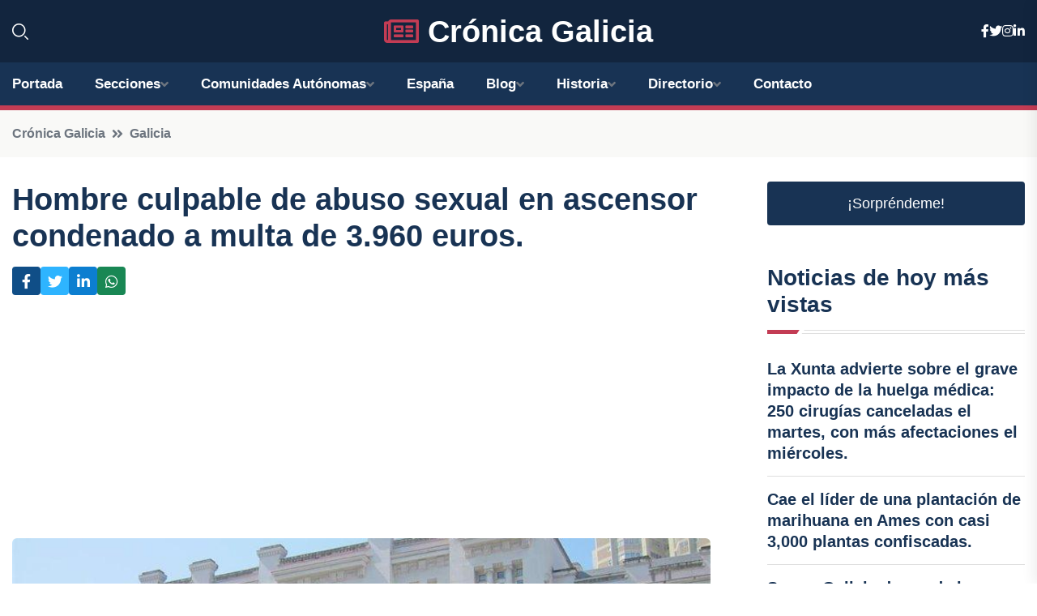

--- FILE ---
content_type: text/html; charset=utf-8
request_url: https://www.google.com/recaptcha/api2/aframe
body_size: 265
content:
<!DOCTYPE HTML><html><head><meta http-equiv="content-type" content="text/html; charset=UTF-8"></head><body><script nonce="4o1pOHW5xnK2xwVtib_eoA">/** Anti-fraud and anti-abuse applications only. See google.com/recaptcha */ try{var clients={'sodar':'https://pagead2.googlesyndication.com/pagead/sodar?'};window.addEventListener("message",function(a){try{if(a.source===window.parent){var b=JSON.parse(a.data);var c=clients[b['id']];if(c){var d=document.createElement('img');d.src=c+b['params']+'&rc='+(localStorage.getItem("rc::a")?sessionStorage.getItem("rc::b"):"");window.document.body.appendChild(d);sessionStorage.setItem("rc::e",parseInt(sessionStorage.getItem("rc::e")||0)+1);localStorage.setItem("rc::h",'1768864038422');}}}catch(b){}});window.parent.postMessage("_grecaptcha_ready", "*");}catch(b){}</script></body></html>